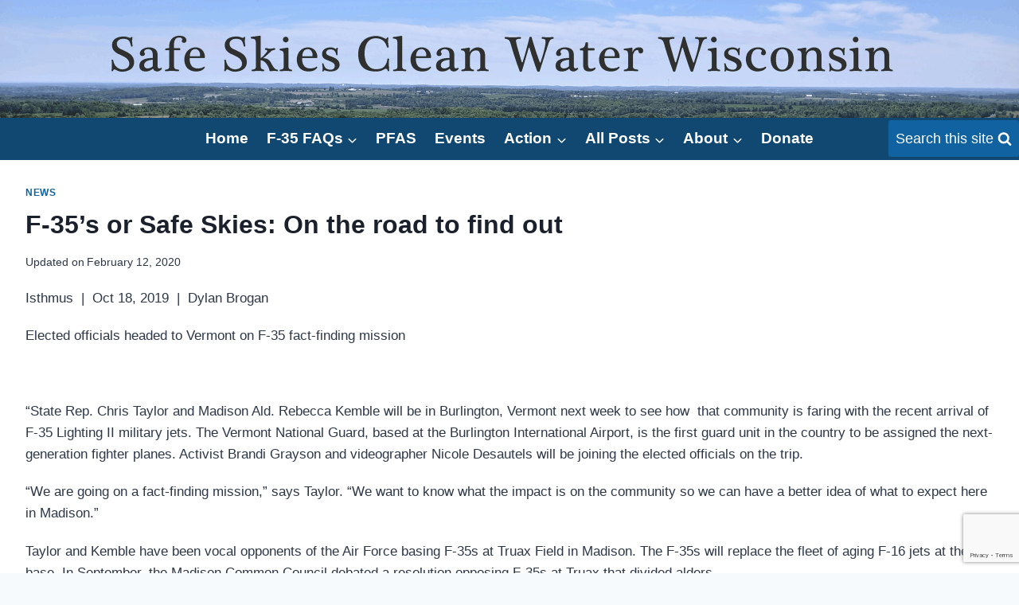

--- FILE ---
content_type: text/html; charset=utf-8
request_url: https://www.google.com/recaptcha/api2/anchor?ar=1&k=6Lfxs7IUAAAAABAuIEx_aPXjf1onym7qXSPHApMS&co=aHR0cHM6Ly93d3cuc2FmZXNraWVzY2xlYW53YXRlcndpLm9yZzo0NDM.&hl=en&v=PoyoqOPhxBO7pBk68S4YbpHZ&size=invisible&anchor-ms=20000&execute-ms=30000&cb=omb3w2jv7mg6
body_size: 49093
content:
<!DOCTYPE HTML><html dir="ltr" lang="en"><head><meta http-equiv="Content-Type" content="text/html; charset=UTF-8">
<meta http-equiv="X-UA-Compatible" content="IE=edge">
<title>reCAPTCHA</title>
<style type="text/css">
/* cyrillic-ext */
@font-face {
  font-family: 'Roboto';
  font-style: normal;
  font-weight: 400;
  font-stretch: 100%;
  src: url(//fonts.gstatic.com/s/roboto/v48/KFO7CnqEu92Fr1ME7kSn66aGLdTylUAMa3GUBHMdazTgWw.woff2) format('woff2');
  unicode-range: U+0460-052F, U+1C80-1C8A, U+20B4, U+2DE0-2DFF, U+A640-A69F, U+FE2E-FE2F;
}
/* cyrillic */
@font-face {
  font-family: 'Roboto';
  font-style: normal;
  font-weight: 400;
  font-stretch: 100%;
  src: url(//fonts.gstatic.com/s/roboto/v48/KFO7CnqEu92Fr1ME7kSn66aGLdTylUAMa3iUBHMdazTgWw.woff2) format('woff2');
  unicode-range: U+0301, U+0400-045F, U+0490-0491, U+04B0-04B1, U+2116;
}
/* greek-ext */
@font-face {
  font-family: 'Roboto';
  font-style: normal;
  font-weight: 400;
  font-stretch: 100%;
  src: url(//fonts.gstatic.com/s/roboto/v48/KFO7CnqEu92Fr1ME7kSn66aGLdTylUAMa3CUBHMdazTgWw.woff2) format('woff2');
  unicode-range: U+1F00-1FFF;
}
/* greek */
@font-face {
  font-family: 'Roboto';
  font-style: normal;
  font-weight: 400;
  font-stretch: 100%;
  src: url(//fonts.gstatic.com/s/roboto/v48/KFO7CnqEu92Fr1ME7kSn66aGLdTylUAMa3-UBHMdazTgWw.woff2) format('woff2');
  unicode-range: U+0370-0377, U+037A-037F, U+0384-038A, U+038C, U+038E-03A1, U+03A3-03FF;
}
/* math */
@font-face {
  font-family: 'Roboto';
  font-style: normal;
  font-weight: 400;
  font-stretch: 100%;
  src: url(//fonts.gstatic.com/s/roboto/v48/KFO7CnqEu92Fr1ME7kSn66aGLdTylUAMawCUBHMdazTgWw.woff2) format('woff2');
  unicode-range: U+0302-0303, U+0305, U+0307-0308, U+0310, U+0312, U+0315, U+031A, U+0326-0327, U+032C, U+032F-0330, U+0332-0333, U+0338, U+033A, U+0346, U+034D, U+0391-03A1, U+03A3-03A9, U+03B1-03C9, U+03D1, U+03D5-03D6, U+03F0-03F1, U+03F4-03F5, U+2016-2017, U+2034-2038, U+203C, U+2040, U+2043, U+2047, U+2050, U+2057, U+205F, U+2070-2071, U+2074-208E, U+2090-209C, U+20D0-20DC, U+20E1, U+20E5-20EF, U+2100-2112, U+2114-2115, U+2117-2121, U+2123-214F, U+2190, U+2192, U+2194-21AE, U+21B0-21E5, U+21F1-21F2, U+21F4-2211, U+2213-2214, U+2216-22FF, U+2308-230B, U+2310, U+2319, U+231C-2321, U+2336-237A, U+237C, U+2395, U+239B-23B7, U+23D0, U+23DC-23E1, U+2474-2475, U+25AF, U+25B3, U+25B7, U+25BD, U+25C1, U+25CA, U+25CC, U+25FB, U+266D-266F, U+27C0-27FF, U+2900-2AFF, U+2B0E-2B11, U+2B30-2B4C, U+2BFE, U+3030, U+FF5B, U+FF5D, U+1D400-1D7FF, U+1EE00-1EEFF;
}
/* symbols */
@font-face {
  font-family: 'Roboto';
  font-style: normal;
  font-weight: 400;
  font-stretch: 100%;
  src: url(//fonts.gstatic.com/s/roboto/v48/KFO7CnqEu92Fr1ME7kSn66aGLdTylUAMaxKUBHMdazTgWw.woff2) format('woff2');
  unicode-range: U+0001-000C, U+000E-001F, U+007F-009F, U+20DD-20E0, U+20E2-20E4, U+2150-218F, U+2190, U+2192, U+2194-2199, U+21AF, U+21E6-21F0, U+21F3, U+2218-2219, U+2299, U+22C4-22C6, U+2300-243F, U+2440-244A, U+2460-24FF, U+25A0-27BF, U+2800-28FF, U+2921-2922, U+2981, U+29BF, U+29EB, U+2B00-2BFF, U+4DC0-4DFF, U+FFF9-FFFB, U+10140-1018E, U+10190-1019C, U+101A0, U+101D0-101FD, U+102E0-102FB, U+10E60-10E7E, U+1D2C0-1D2D3, U+1D2E0-1D37F, U+1F000-1F0FF, U+1F100-1F1AD, U+1F1E6-1F1FF, U+1F30D-1F30F, U+1F315, U+1F31C, U+1F31E, U+1F320-1F32C, U+1F336, U+1F378, U+1F37D, U+1F382, U+1F393-1F39F, U+1F3A7-1F3A8, U+1F3AC-1F3AF, U+1F3C2, U+1F3C4-1F3C6, U+1F3CA-1F3CE, U+1F3D4-1F3E0, U+1F3ED, U+1F3F1-1F3F3, U+1F3F5-1F3F7, U+1F408, U+1F415, U+1F41F, U+1F426, U+1F43F, U+1F441-1F442, U+1F444, U+1F446-1F449, U+1F44C-1F44E, U+1F453, U+1F46A, U+1F47D, U+1F4A3, U+1F4B0, U+1F4B3, U+1F4B9, U+1F4BB, U+1F4BF, U+1F4C8-1F4CB, U+1F4D6, U+1F4DA, U+1F4DF, U+1F4E3-1F4E6, U+1F4EA-1F4ED, U+1F4F7, U+1F4F9-1F4FB, U+1F4FD-1F4FE, U+1F503, U+1F507-1F50B, U+1F50D, U+1F512-1F513, U+1F53E-1F54A, U+1F54F-1F5FA, U+1F610, U+1F650-1F67F, U+1F687, U+1F68D, U+1F691, U+1F694, U+1F698, U+1F6AD, U+1F6B2, U+1F6B9-1F6BA, U+1F6BC, U+1F6C6-1F6CF, U+1F6D3-1F6D7, U+1F6E0-1F6EA, U+1F6F0-1F6F3, U+1F6F7-1F6FC, U+1F700-1F7FF, U+1F800-1F80B, U+1F810-1F847, U+1F850-1F859, U+1F860-1F887, U+1F890-1F8AD, U+1F8B0-1F8BB, U+1F8C0-1F8C1, U+1F900-1F90B, U+1F93B, U+1F946, U+1F984, U+1F996, U+1F9E9, U+1FA00-1FA6F, U+1FA70-1FA7C, U+1FA80-1FA89, U+1FA8F-1FAC6, U+1FACE-1FADC, U+1FADF-1FAE9, U+1FAF0-1FAF8, U+1FB00-1FBFF;
}
/* vietnamese */
@font-face {
  font-family: 'Roboto';
  font-style: normal;
  font-weight: 400;
  font-stretch: 100%;
  src: url(//fonts.gstatic.com/s/roboto/v48/KFO7CnqEu92Fr1ME7kSn66aGLdTylUAMa3OUBHMdazTgWw.woff2) format('woff2');
  unicode-range: U+0102-0103, U+0110-0111, U+0128-0129, U+0168-0169, U+01A0-01A1, U+01AF-01B0, U+0300-0301, U+0303-0304, U+0308-0309, U+0323, U+0329, U+1EA0-1EF9, U+20AB;
}
/* latin-ext */
@font-face {
  font-family: 'Roboto';
  font-style: normal;
  font-weight: 400;
  font-stretch: 100%;
  src: url(//fonts.gstatic.com/s/roboto/v48/KFO7CnqEu92Fr1ME7kSn66aGLdTylUAMa3KUBHMdazTgWw.woff2) format('woff2');
  unicode-range: U+0100-02BA, U+02BD-02C5, U+02C7-02CC, U+02CE-02D7, U+02DD-02FF, U+0304, U+0308, U+0329, U+1D00-1DBF, U+1E00-1E9F, U+1EF2-1EFF, U+2020, U+20A0-20AB, U+20AD-20C0, U+2113, U+2C60-2C7F, U+A720-A7FF;
}
/* latin */
@font-face {
  font-family: 'Roboto';
  font-style: normal;
  font-weight: 400;
  font-stretch: 100%;
  src: url(//fonts.gstatic.com/s/roboto/v48/KFO7CnqEu92Fr1ME7kSn66aGLdTylUAMa3yUBHMdazQ.woff2) format('woff2');
  unicode-range: U+0000-00FF, U+0131, U+0152-0153, U+02BB-02BC, U+02C6, U+02DA, U+02DC, U+0304, U+0308, U+0329, U+2000-206F, U+20AC, U+2122, U+2191, U+2193, U+2212, U+2215, U+FEFF, U+FFFD;
}
/* cyrillic-ext */
@font-face {
  font-family: 'Roboto';
  font-style: normal;
  font-weight: 500;
  font-stretch: 100%;
  src: url(//fonts.gstatic.com/s/roboto/v48/KFO7CnqEu92Fr1ME7kSn66aGLdTylUAMa3GUBHMdazTgWw.woff2) format('woff2');
  unicode-range: U+0460-052F, U+1C80-1C8A, U+20B4, U+2DE0-2DFF, U+A640-A69F, U+FE2E-FE2F;
}
/* cyrillic */
@font-face {
  font-family: 'Roboto';
  font-style: normal;
  font-weight: 500;
  font-stretch: 100%;
  src: url(//fonts.gstatic.com/s/roboto/v48/KFO7CnqEu92Fr1ME7kSn66aGLdTylUAMa3iUBHMdazTgWw.woff2) format('woff2');
  unicode-range: U+0301, U+0400-045F, U+0490-0491, U+04B0-04B1, U+2116;
}
/* greek-ext */
@font-face {
  font-family: 'Roboto';
  font-style: normal;
  font-weight: 500;
  font-stretch: 100%;
  src: url(//fonts.gstatic.com/s/roboto/v48/KFO7CnqEu92Fr1ME7kSn66aGLdTylUAMa3CUBHMdazTgWw.woff2) format('woff2');
  unicode-range: U+1F00-1FFF;
}
/* greek */
@font-face {
  font-family: 'Roboto';
  font-style: normal;
  font-weight: 500;
  font-stretch: 100%;
  src: url(//fonts.gstatic.com/s/roboto/v48/KFO7CnqEu92Fr1ME7kSn66aGLdTylUAMa3-UBHMdazTgWw.woff2) format('woff2');
  unicode-range: U+0370-0377, U+037A-037F, U+0384-038A, U+038C, U+038E-03A1, U+03A3-03FF;
}
/* math */
@font-face {
  font-family: 'Roboto';
  font-style: normal;
  font-weight: 500;
  font-stretch: 100%;
  src: url(//fonts.gstatic.com/s/roboto/v48/KFO7CnqEu92Fr1ME7kSn66aGLdTylUAMawCUBHMdazTgWw.woff2) format('woff2');
  unicode-range: U+0302-0303, U+0305, U+0307-0308, U+0310, U+0312, U+0315, U+031A, U+0326-0327, U+032C, U+032F-0330, U+0332-0333, U+0338, U+033A, U+0346, U+034D, U+0391-03A1, U+03A3-03A9, U+03B1-03C9, U+03D1, U+03D5-03D6, U+03F0-03F1, U+03F4-03F5, U+2016-2017, U+2034-2038, U+203C, U+2040, U+2043, U+2047, U+2050, U+2057, U+205F, U+2070-2071, U+2074-208E, U+2090-209C, U+20D0-20DC, U+20E1, U+20E5-20EF, U+2100-2112, U+2114-2115, U+2117-2121, U+2123-214F, U+2190, U+2192, U+2194-21AE, U+21B0-21E5, U+21F1-21F2, U+21F4-2211, U+2213-2214, U+2216-22FF, U+2308-230B, U+2310, U+2319, U+231C-2321, U+2336-237A, U+237C, U+2395, U+239B-23B7, U+23D0, U+23DC-23E1, U+2474-2475, U+25AF, U+25B3, U+25B7, U+25BD, U+25C1, U+25CA, U+25CC, U+25FB, U+266D-266F, U+27C0-27FF, U+2900-2AFF, U+2B0E-2B11, U+2B30-2B4C, U+2BFE, U+3030, U+FF5B, U+FF5D, U+1D400-1D7FF, U+1EE00-1EEFF;
}
/* symbols */
@font-face {
  font-family: 'Roboto';
  font-style: normal;
  font-weight: 500;
  font-stretch: 100%;
  src: url(//fonts.gstatic.com/s/roboto/v48/KFO7CnqEu92Fr1ME7kSn66aGLdTylUAMaxKUBHMdazTgWw.woff2) format('woff2');
  unicode-range: U+0001-000C, U+000E-001F, U+007F-009F, U+20DD-20E0, U+20E2-20E4, U+2150-218F, U+2190, U+2192, U+2194-2199, U+21AF, U+21E6-21F0, U+21F3, U+2218-2219, U+2299, U+22C4-22C6, U+2300-243F, U+2440-244A, U+2460-24FF, U+25A0-27BF, U+2800-28FF, U+2921-2922, U+2981, U+29BF, U+29EB, U+2B00-2BFF, U+4DC0-4DFF, U+FFF9-FFFB, U+10140-1018E, U+10190-1019C, U+101A0, U+101D0-101FD, U+102E0-102FB, U+10E60-10E7E, U+1D2C0-1D2D3, U+1D2E0-1D37F, U+1F000-1F0FF, U+1F100-1F1AD, U+1F1E6-1F1FF, U+1F30D-1F30F, U+1F315, U+1F31C, U+1F31E, U+1F320-1F32C, U+1F336, U+1F378, U+1F37D, U+1F382, U+1F393-1F39F, U+1F3A7-1F3A8, U+1F3AC-1F3AF, U+1F3C2, U+1F3C4-1F3C6, U+1F3CA-1F3CE, U+1F3D4-1F3E0, U+1F3ED, U+1F3F1-1F3F3, U+1F3F5-1F3F7, U+1F408, U+1F415, U+1F41F, U+1F426, U+1F43F, U+1F441-1F442, U+1F444, U+1F446-1F449, U+1F44C-1F44E, U+1F453, U+1F46A, U+1F47D, U+1F4A3, U+1F4B0, U+1F4B3, U+1F4B9, U+1F4BB, U+1F4BF, U+1F4C8-1F4CB, U+1F4D6, U+1F4DA, U+1F4DF, U+1F4E3-1F4E6, U+1F4EA-1F4ED, U+1F4F7, U+1F4F9-1F4FB, U+1F4FD-1F4FE, U+1F503, U+1F507-1F50B, U+1F50D, U+1F512-1F513, U+1F53E-1F54A, U+1F54F-1F5FA, U+1F610, U+1F650-1F67F, U+1F687, U+1F68D, U+1F691, U+1F694, U+1F698, U+1F6AD, U+1F6B2, U+1F6B9-1F6BA, U+1F6BC, U+1F6C6-1F6CF, U+1F6D3-1F6D7, U+1F6E0-1F6EA, U+1F6F0-1F6F3, U+1F6F7-1F6FC, U+1F700-1F7FF, U+1F800-1F80B, U+1F810-1F847, U+1F850-1F859, U+1F860-1F887, U+1F890-1F8AD, U+1F8B0-1F8BB, U+1F8C0-1F8C1, U+1F900-1F90B, U+1F93B, U+1F946, U+1F984, U+1F996, U+1F9E9, U+1FA00-1FA6F, U+1FA70-1FA7C, U+1FA80-1FA89, U+1FA8F-1FAC6, U+1FACE-1FADC, U+1FADF-1FAE9, U+1FAF0-1FAF8, U+1FB00-1FBFF;
}
/* vietnamese */
@font-face {
  font-family: 'Roboto';
  font-style: normal;
  font-weight: 500;
  font-stretch: 100%;
  src: url(//fonts.gstatic.com/s/roboto/v48/KFO7CnqEu92Fr1ME7kSn66aGLdTylUAMa3OUBHMdazTgWw.woff2) format('woff2');
  unicode-range: U+0102-0103, U+0110-0111, U+0128-0129, U+0168-0169, U+01A0-01A1, U+01AF-01B0, U+0300-0301, U+0303-0304, U+0308-0309, U+0323, U+0329, U+1EA0-1EF9, U+20AB;
}
/* latin-ext */
@font-face {
  font-family: 'Roboto';
  font-style: normal;
  font-weight: 500;
  font-stretch: 100%;
  src: url(//fonts.gstatic.com/s/roboto/v48/KFO7CnqEu92Fr1ME7kSn66aGLdTylUAMa3KUBHMdazTgWw.woff2) format('woff2');
  unicode-range: U+0100-02BA, U+02BD-02C5, U+02C7-02CC, U+02CE-02D7, U+02DD-02FF, U+0304, U+0308, U+0329, U+1D00-1DBF, U+1E00-1E9F, U+1EF2-1EFF, U+2020, U+20A0-20AB, U+20AD-20C0, U+2113, U+2C60-2C7F, U+A720-A7FF;
}
/* latin */
@font-face {
  font-family: 'Roboto';
  font-style: normal;
  font-weight: 500;
  font-stretch: 100%;
  src: url(//fonts.gstatic.com/s/roboto/v48/KFO7CnqEu92Fr1ME7kSn66aGLdTylUAMa3yUBHMdazQ.woff2) format('woff2');
  unicode-range: U+0000-00FF, U+0131, U+0152-0153, U+02BB-02BC, U+02C6, U+02DA, U+02DC, U+0304, U+0308, U+0329, U+2000-206F, U+20AC, U+2122, U+2191, U+2193, U+2212, U+2215, U+FEFF, U+FFFD;
}
/* cyrillic-ext */
@font-face {
  font-family: 'Roboto';
  font-style: normal;
  font-weight: 900;
  font-stretch: 100%;
  src: url(//fonts.gstatic.com/s/roboto/v48/KFO7CnqEu92Fr1ME7kSn66aGLdTylUAMa3GUBHMdazTgWw.woff2) format('woff2');
  unicode-range: U+0460-052F, U+1C80-1C8A, U+20B4, U+2DE0-2DFF, U+A640-A69F, U+FE2E-FE2F;
}
/* cyrillic */
@font-face {
  font-family: 'Roboto';
  font-style: normal;
  font-weight: 900;
  font-stretch: 100%;
  src: url(//fonts.gstatic.com/s/roboto/v48/KFO7CnqEu92Fr1ME7kSn66aGLdTylUAMa3iUBHMdazTgWw.woff2) format('woff2');
  unicode-range: U+0301, U+0400-045F, U+0490-0491, U+04B0-04B1, U+2116;
}
/* greek-ext */
@font-face {
  font-family: 'Roboto';
  font-style: normal;
  font-weight: 900;
  font-stretch: 100%;
  src: url(//fonts.gstatic.com/s/roboto/v48/KFO7CnqEu92Fr1ME7kSn66aGLdTylUAMa3CUBHMdazTgWw.woff2) format('woff2');
  unicode-range: U+1F00-1FFF;
}
/* greek */
@font-face {
  font-family: 'Roboto';
  font-style: normal;
  font-weight: 900;
  font-stretch: 100%;
  src: url(//fonts.gstatic.com/s/roboto/v48/KFO7CnqEu92Fr1ME7kSn66aGLdTylUAMa3-UBHMdazTgWw.woff2) format('woff2');
  unicode-range: U+0370-0377, U+037A-037F, U+0384-038A, U+038C, U+038E-03A1, U+03A3-03FF;
}
/* math */
@font-face {
  font-family: 'Roboto';
  font-style: normal;
  font-weight: 900;
  font-stretch: 100%;
  src: url(//fonts.gstatic.com/s/roboto/v48/KFO7CnqEu92Fr1ME7kSn66aGLdTylUAMawCUBHMdazTgWw.woff2) format('woff2');
  unicode-range: U+0302-0303, U+0305, U+0307-0308, U+0310, U+0312, U+0315, U+031A, U+0326-0327, U+032C, U+032F-0330, U+0332-0333, U+0338, U+033A, U+0346, U+034D, U+0391-03A1, U+03A3-03A9, U+03B1-03C9, U+03D1, U+03D5-03D6, U+03F0-03F1, U+03F4-03F5, U+2016-2017, U+2034-2038, U+203C, U+2040, U+2043, U+2047, U+2050, U+2057, U+205F, U+2070-2071, U+2074-208E, U+2090-209C, U+20D0-20DC, U+20E1, U+20E5-20EF, U+2100-2112, U+2114-2115, U+2117-2121, U+2123-214F, U+2190, U+2192, U+2194-21AE, U+21B0-21E5, U+21F1-21F2, U+21F4-2211, U+2213-2214, U+2216-22FF, U+2308-230B, U+2310, U+2319, U+231C-2321, U+2336-237A, U+237C, U+2395, U+239B-23B7, U+23D0, U+23DC-23E1, U+2474-2475, U+25AF, U+25B3, U+25B7, U+25BD, U+25C1, U+25CA, U+25CC, U+25FB, U+266D-266F, U+27C0-27FF, U+2900-2AFF, U+2B0E-2B11, U+2B30-2B4C, U+2BFE, U+3030, U+FF5B, U+FF5D, U+1D400-1D7FF, U+1EE00-1EEFF;
}
/* symbols */
@font-face {
  font-family: 'Roboto';
  font-style: normal;
  font-weight: 900;
  font-stretch: 100%;
  src: url(//fonts.gstatic.com/s/roboto/v48/KFO7CnqEu92Fr1ME7kSn66aGLdTylUAMaxKUBHMdazTgWw.woff2) format('woff2');
  unicode-range: U+0001-000C, U+000E-001F, U+007F-009F, U+20DD-20E0, U+20E2-20E4, U+2150-218F, U+2190, U+2192, U+2194-2199, U+21AF, U+21E6-21F0, U+21F3, U+2218-2219, U+2299, U+22C4-22C6, U+2300-243F, U+2440-244A, U+2460-24FF, U+25A0-27BF, U+2800-28FF, U+2921-2922, U+2981, U+29BF, U+29EB, U+2B00-2BFF, U+4DC0-4DFF, U+FFF9-FFFB, U+10140-1018E, U+10190-1019C, U+101A0, U+101D0-101FD, U+102E0-102FB, U+10E60-10E7E, U+1D2C0-1D2D3, U+1D2E0-1D37F, U+1F000-1F0FF, U+1F100-1F1AD, U+1F1E6-1F1FF, U+1F30D-1F30F, U+1F315, U+1F31C, U+1F31E, U+1F320-1F32C, U+1F336, U+1F378, U+1F37D, U+1F382, U+1F393-1F39F, U+1F3A7-1F3A8, U+1F3AC-1F3AF, U+1F3C2, U+1F3C4-1F3C6, U+1F3CA-1F3CE, U+1F3D4-1F3E0, U+1F3ED, U+1F3F1-1F3F3, U+1F3F5-1F3F7, U+1F408, U+1F415, U+1F41F, U+1F426, U+1F43F, U+1F441-1F442, U+1F444, U+1F446-1F449, U+1F44C-1F44E, U+1F453, U+1F46A, U+1F47D, U+1F4A3, U+1F4B0, U+1F4B3, U+1F4B9, U+1F4BB, U+1F4BF, U+1F4C8-1F4CB, U+1F4D6, U+1F4DA, U+1F4DF, U+1F4E3-1F4E6, U+1F4EA-1F4ED, U+1F4F7, U+1F4F9-1F4FB, U+1F4FD-1F4FE, U+1F503, U+1F507-1F50B, U+1F50D, U+1F512-1F513, U+1F53E-1F54A, U+1F54F-1F5FA, U+1F610, U+1F650-1F67F, U+1F687, U+1F68D, U+1F691, U+1F694, U+1F698, U+1F6AD, U+1F6B2, U+1F6B9-1F6BA, U+1F6BC, U+1F6C6-1F6CF, U+1F6D3-1F6D7, U+1F6E0-1F6EA, U+1F6F0-1F6F3, U+1F6F7-1F6FC, U+1F700-1F7FF, U+1F800-1F80B, U+1F810-1F847, U+1F850-1F859, U+1F860-1F887, U+1F890-1F8AD, U+1F8B0-1F8BB, U+1F8C0-1F8C1, U+1F900-1F90B, U+1F93B, U+1F946, U+1F984, U+1F996, U+1F9E9, U+1FA00-1FA6F, U+1FA70-1FA7C, U+1FA80-1FA89, U+1FA8F-1FAC6, U+1FACE-1FADC, U+1FADF-1FAE9, U+1FAF0-1FAF8, U+1FB00-1FBFF;
}
/* vietnamese */
@font-face {
  font-family: 'Roboto';
  font-style: normal;
  font-weight: 900;
  font-stretch: 100%;
  src: url(//fonts.gstatic.com/s/roboto/v48/KFO7CnqEu92Fr1ME7kSn66aGLdTylUAMa3OUBHMdazTgWw.woff2) format('woff2');
  unicode-range: U+0102-0103, U+0110-0111, U+0128-0129, U+0168-0169, U+01A0-01A1, U+01AF-01B0, U+0300-0301, U+0303-0304, U+0308-0309, U+0323, U+0329, U+1EA0-1EF9, U+20AB;
}
/* latin-ext */
@font-face {
  font-family: 'Roboto';
  font-style: normal;
  font-weight: 900;
  font-stretch: 100%;
  src: url(//fonts.gstatic.com/s/roboto/v48/KFO7CnqEu92Fr1ME7kSn66aGLdTylUAMa3KUBHMdazTgWw.woff2) format('woff2');
  unicode-range: U+0100-02BA, U+02BD-02C5, U+02C7-02CC, U+02CE-02D7, U+02DD-02FF, U+0304, U+0308, U+0329, U+1D00-1DBF, U+1E00-1E9F, U+1EF2-1EFF, U+2020, U+20A0-20AB, U+20AD-20C0, U+2113, U+2C60-2C7F, U+A720-A7FF;
}
/* latin */
@font-face {
  font-family: 'Roboto';
  font-style: normal;
  font-weight: 900;
  font-stretch: 100%;
  src: url(//fonts.gstatic.com/s/roboto/v48/KFO7CnqEu92Fr1ME7kSn66aGLdTylUAMa3yUBHMdazQ.woff2) format('woff2');
  unicode-range: U+0000-00FF, U+0131, U+0152-0153, U+02BB-02BC, U+02C6, U+02DA, U+02DC, U+0304, U+0308, U+0329, U+2000-206F, U+20AC, U+2122, U+2191, U+2193, U+2212, U+2215, U+FEFF, U+FFFD;
}

</style>
<link rel="stylesheet" type="text/css" href="https://www.gstatic.com/recaptcha/releases/PoyoqOPhxBO7pBk68S4YbpHZ/styles__ltr.css">
<script nonce="LO-ddA8410q4DhmynwJjFQ" type="text/javascript">window['__recaptcha_api'] = 'https://www.google.com/recaptcha/api2/';</script>
<script type="text/javascript" src="https://www.gstatic.com/recaptcha/releases/PoyoqOPhxBO7pBk68S4YbpHZ/recaptcha__en.js" nonce="LO-ddA8410q4DhmynwJjFQ">
      
    </script></head>
<body><div id="rc-anchor-alert" class="rc-anchor-alert"></div>
<input type="hidden" id="recaptcha-token" value="[base64]">
<script type="text/javascript" nonce="LO-ddA8410q4DhmynwJjFQ">
      recaptcha.anchor.Main.init("[\x22ainput\x22,[\x22bgdata\x22,\x22\x22,\[base64]/[base64]/[base64]/[base64]/cjw8ejpyPj4+eil9Y2F0Y2gobCl7dGhyb3cgbDt9fSxIPWZ1bmN0aW9uKHcsdCx6KXtpZih3PT0xOTR8fHc9PTIwOCl0LnZbd10/dC52W3ddLmNvbmNhdCh6KTp0LnZbd109b2Yoeix0KTtlbHNle2lmKHQuYkImJnchPTMxNylyZXR1cm47dz09NjZ8fHc9PTEyMnx8dz09NDcwfHx3PT00NHx8dz09NDE2fHx3PT0zOTd8fHc9PTQyMXx8dz09Njh8fHc9PTcwfHx3PT0xODQ/[base64]/[base64]/[base64]/bmV3IGRbVl0oSlswXSk6cD09Mj9uZXcgZFtWXShKWzBdLEpbMV0pOnA9PTM/bmV3IGRbVl0oSlswXSxKWzFdLEpbMl0pOnA9PTQ/[base64]/[base64]/[base64]/[base64]\x22,\[base64]\x22,\x22w7svw4BVDcOuGirDolHDhMOmw6Ylw50Vw6gSw4ofSRZFA8KNGMKbwpULIF7DpxTDo8OVQ0UfEsK+Ilxmw4sRw5HDicOqw7fCqcK0BMKtdMOKX0/DvcK2J8KQw7LCncOSNcOlwqXCl3/DqW/DrTzDuio5FcKIB8O1SBfDgcKLGXYbw4zCmS7CjmkzwoXDvMKcw6wKwq3CuMOfKcKKNMKUKMOGwrMjET7CqX59Yg7CssOsahEiFcKDwosawoklQcOBw5pXw71hwqhTVcOzO8K8w7NrVTZuw7V9woHCucOUW8OjZRDCnsOUw5dAw7/[base64]/w5d4wpXCjHdKwr/DkFU4FcO+bsOdTcOKWlfCvFXDpytiwr/DuR/CqnUyFWHDu8K2OcO6Wy/DrG9QKcKVwrR8MgnCjAZLw5p3w4rCncO5wrdpXWzClyXCvSgzw73Dkj0dwq/Dm19awp/[base64]/[base64]/OMOBHMKHw7cjC8K9w7DDu8OwT8KAw7PCkMOLBUjDjMKMw7ghF1vCvCzDqzA5D8OyfEUhw5XCnWLCj8OzLnvCk1VIw59QwqXChcK1woHCsMKbTzzComLCtcKQw7rCv8OZfsOTw6sWwrXCrMKrBlIrfCwOB8KEwrvCmWXDjWDCsTUMwoM8wqbCg8OcFcKbCw/DrFskYcO5woTCjXhoSkgZwpXCmxpDw4dAflnDoBLCiW8bLcKIw4/[base64]/[base64]/[base64]/[base64]/ClwMNB8Obw6YLw4/Cg1PCtkrDrxw5wrN8T3jCuGXDgz48woTDosO0bilcw75oOW/CocODw7zCiRHCtzHDiiPCkMOAwoV3w5I5w5HCjmzCicKidsK5w584W19lw4kuwpZLf1pxY8Kqw7lwwonDjBQUwo/CiHHCnX/CgmFJwprCjMKCw5vCkA8iwrZqw5p/[base64]/wrjDt0dnw4DCg1jCoMKzF3PChMOPHG5EVWQhA8OewrnDinDCmcOwwo7CoSDCnsKxUgvDuVN/wrNjwq1jwoLCjcOPwo4kXsOWXh/CmmzCgQ7Cs0PCmmdvwpzCisKuBgQow4E/Z8ObwoAiUMOnZUEkV8OwL8O0AsOWwr/Cmn7CjHQvL8OaZBTCusKswrPDjUhewpBNE8O+PcOnw5nDow92w4PDjG5Cw7LCjsKRwqrCp8Ocw6vCgl7DrBBDw43CsQ/CpMOKGm4HwpPDjMK+ITzCncKWw4E+J3zDuVzCkMKPwqvCiTt6wrTCkjLDucOow5wow4Afw7vDqixdE8KDwqjCjDt4DsKcScKjBU3DncKsYBrCt8Kxw5UawoYIMj/ChcK7wqwlUsOQwqA8RsKXRcO3NMOrIC0Dw54VwoNCw7rDh3zDvCjCvcOcw4vCqMKQOsKFw4nClQvDi8OkcMOBTGMeOQkEMsKzwqnCoiRcw4zCsFfCsjnCtAVyw6TDqMKSw7V1IXQgw5fDhXTDusK2DE8bw4BCPsK/w7o1wq1lwofDj0zDjlUGw5onwrFNw4vDg8OTwrDDtMKfw6YBFcKLw6LCtX7DgMOpeUXCvjbCm8OuA0TCvcKFf1/CqMKrwo8rKGABwqPDil8vT8ODXcOSw4PCnWDCkcK0e8OowpfCmiMoAy/CtyPDocOBwplHwrzCosOGwpfDnRHCgcKKw7rCpzQow77CnxPDgMOUCDMOWhDDicOZJQXDisKpw6Ryw4XDlBkMw5hjwr3CmjXCpsKlwr/[base64]/DvUA+w53CnMOyV8KIwonCkcO6wokKEsKbBsKOwpAZwpkfX0QMYBvCjcOfwojCo1rCl3zDrBfDlih+A1cGa1zCq8K5Zh89w7fCrMO7wp1VG8K0w7EMU3fDvnkAworCrsOtw4XCv2Q/S0zCvnNnw6oVF8OkwrfCtQfDqMOUw6E9wrIzw5tJw5ldwr7DrMOxwqbCqMOSD8O9w4JtwpXDpQI6QMKgCMKLw7DCt8KlwpfDj8OWOsKZw4nDvDFqw6M8wrBxdDnDi3DDogJKQDsow79/NcKiKMKzw7dLKcK2EcOWeCYjw7fDq8Krw7/DkVHDiBPDiGx1wrFewpRrwr7CiG5cwrHChUEtCcOGwrtEwrnCg8Klw64Kwq8ZJcKyfkrCmmBKN8KDLSE9w5zCosOkU8OvMnxyw7BgZsOWCMK3w7Ivw5jChcOcFwlAw64kwo3CohbClcOYa8O4PR/DjsO7w4BywqEawqvDtF/Djmxaw5cXDg7DtiMDJMOVwpzDh3onw5HCu8Obe2Iiw53CssO9w6DDpcOEShRVwp8Pwp3CoDwxfSTDnR7CocOMwoPCmiN/O8KuLMOKwr7DrXvDqlzCpcKMO1UBw5NUFGrDg8OubsOjw73Di2fCu8Kow4AJbX1+w67CrcO8wr09w6jDtWHDuXTChWkbwrXDpMKQw4vCl8K+w67CoXUvw6w5fcK/ADDDogjDrGFYwpkMGiYFDsK2w4p6PkZDeVjDsF7CssKcB8OBd2jCjWMAw6tqwrfCrUNiwoEbQSbClsKAwpt3w7nCuMK+YF84wrnDrMKKw5BzKMO+w4RVw5/DvcOLw6gWw55yw7LCmsOQNy/DnBvCrcK/[base64]/TMO3wqbChMKkwqTCv3x4w6vCk8K3SC3DhsOPw4J3FMKaChtaJMKOfMKsw5nDk0AZPMOuTMO7w5nDnjnChcOQVMOhCS/[base64]/A8KqR8OZw6vDgS8xI8OTw5XDu8KDwoJcwqzDsAkvU8KHVmQUF8Ovw7g0HcOIVMO8NVrCp1FpJcOydiTDmMOoJ33CsMKCw5nDp8KTMMOawp/ClF/CtMOMwqbDhxvDgBHCssOKO8OEw54/aEhNwpYNHj4Rw5rCgsKKw7/Dk8KbwobDkMKEwqVxZ8O4w5zDl8OGw7AibiLDk2FyLmQ+wpE2wpwawqfDrA/CpnwLHlPDo8ODVArChCXDuMOtFkDCrMOBw5jDuMKEfU9gEyEuLMONwpFQHD3Dm2VLw7PCm0xGw7FywpzCscKhfMOxw4vDocO2J2vCrsK6IsK+w6c5wqPDocKFSHzCmlINw6PDiEsNe8KWS19Nw5vClcO0wo/Dq8KpA3/CuTM8IMK5D8K0WsODw4xmHBbDg8Ocw7bDg8OKwp3Cs8Ktw6kbNsKmw5PCgsOtVgHDpsKNZ8OywrZgwpbCvcKCwqxIMMO/HsKkwrwVwobCscKofmHDkcK8w6XDgEMBwo46H8K0wrRkUnTDmMK0KUVDwpfChFtjw6nDmVjCikrCkh3CqS8qwq/DusKiwqjClcOZwqkMXcOvbMKXdsOCSEfDsMOgMSdkwoTChlJgwqEbOiQGNXULw7nCqsO5wrnDvcOpwrVUw5w2OT8/w5pQRg/CmcOiwpbDmsKow5XDmSvDn2kgw7rCl8OwH8KVRQLDiQnDok/CuMOkGF8yF1jCjFXCs8KYwqR4FT9YwqTCnmYeMgTCjUXDqlNUbTTDmcK9e8KyFRhjwoY2JMK4w4ppSXAvGsOMw7rDocK7MiZowrzDtMKnN3oLd8OFVcOSKjbDjHESwoXDicKcwpcsCTPDocKcDMKlG0XCsSDDpcK4fFRCPhvCoMK0wq8wwo4uFMKNXsOUw7/DgcO9SmQUwptNWcOkPMKbw4vCmGFdIcKbwqNIBS4NKMOYw4bDhkfDosOKw7/DhMKUw7bCr8KGKMKZYREnd0fDksO+w75PGcOHw7bDj03DhsOfw6HClsKPwrHCqsO5w4zDtsKVwqEywo92w6rCvMOcSkDDlMOFIChiwo5UGzlOw7zChXHDiXnDq8OxwpRubnbDrB9gw6/[base64]/H8O0LEPCvV3DtMOtwrDDkMKKwrHDlsOVDXxbwpNDcXdeasODJwPCk8OlCMKLSMOVwqPCoWTDm1srwoRVwplywoDDqjpJOsKKw7fDkEVEwqNRRcKPw6vCl8OQw7gKTcKaAl1owo/DucOERMO+LMOZPcK0woRvwr3Dmng8w4V9DgESw4LDtMO1wqPDhmhWd8OBw6/Ds8KNY8OOAcKTUhg/wrphw4bCiMKew67CusOpC8OYwppHwoIse8O1w57CoVJYRMO8AsOwwrVKUXPDjH3Dmk/CnBXDqMKTw4xSw5HCtsOyw61dPifCgR/Coihpw5daLE/CpgvCpcKVwp8jAAcswpDCqsOyw7zDtMKiIAwuw78gwoxxAA9WSsKgcCPDt8ONw5vDosKbwrrDpsOtwrLDqynCu8KxDxbCoH8PGBYaw73DqcOdCsK+KsKXH2DDqMOXw7EMe8KgKn1EV8K4b8KUdBnCoUDDn8OGw4/DpcOIScOWwq7DmMKxw6zDt2srw6Ahw4IPMFYmIR9lwqrClk3CtHPDmQfDmDnCsjvDlBTCrsOLw6Y7ckPCuTI+HsO0woJEwq7Ds8Ktw6EdwroED8O6E8K0w6ZvCsKWwpvCucKXw6c8w5dsw4tlwr1AGsO2wqwUEjDDsUoyw4vCty/CisOuwoAZF1nCuSt5wrpCwpMXOMODTMOpwq4dw7R7w51ywrhoUU3DsCjCqyzDpgMhw5TDjcKNHsKEwpfDusOMwo/DmsKXw5/[base64]/CgsKWBcOPwpzCrW/[base64]/[base64]/DuQbCusK/w4A4w4HCvlpndmbDjsOMTMKMwr9VVnzCisKjNwgxwoQoDS0eMmUOw4vCsMOEwqV4wqDCtcOOA8OjIMKPMGnDv8KaOcOfO8Obw406eibCqsKhNMOzLMKqwo5kNzp8wrrDmm8BLcOewq/DkMK2wrRww6HCr2loKTAQHMK+MsOBw4YzwpQsR8K+TQp0wr3CtjTDoH3CusKtwrfChMKIwp0dw7ZLO8OAwpXCu8KLXGXCtQkZwrXDvwx8w51pCcKpS8K9LVgKwoNwYMOGwoPCrcK9G8OCKsOhwo16aRbCtsKEf8KcfMO6Y0Z3wqEbw5E/a8Kkwp/CjsOFw7ldU8KONi0Nw6RIw7jCoH7Cr8K/w7YMw6DCt8KtJsOhXcOQV1JYwrxucCDDv8KiX211w4XDpcKuYMOof0/CtW3DvjZSRMO1V8K8T8K9VcKKc8KVDMK1w7DCijDDmV/[base64]/LMK5wqs/UMO0fcK1w5UdA8KSwrDCicOeX2vChVvDlwJvwqElfW5KFzHDjHvCgMOWBABBw5YUw4l1w6/CusKlw6geGsKgw4dww74zwq/CpB3Dh2nCrsKew5fDmn3Co8O4wrvCiyrChsOtRcKiExrDhi3Ci0PCt8KQFHYYwp7DncOkwrVnDS5hwoHDk1/DnMODXQTCvcOUw4TCocKUwrnCosKAwqgwwoPCm13ClRnCmAPDlsKaZknCkcKFOMKtEsOcCwo2wpjCih7Dh0k/wp/[base64]/DoBnDoMKvO8O+HiTCpMO7WB5JYh7DmRzClMO+wrbDr2zDuh9nw7hPIj0JPQNNLMKWw7LDsTPCsmbCqMOmw4VrwothwopZfcKmTMOtw6hPMmIjfmzCp2cLZsO8wrRxwonCqcOpeMKbwqjCmcOvwqnDj8O+LMKow7dgVsOUw57CgcOEwo/CqcO/w60iIcK4XMOyw47DlcK9w59vwqjDvsOEGRIiTUVew6hJXU8iw7cFw4Q8RnXCvMKAw71uw5NURSPDgsOZTgzCsywvwprCv8KPfgfDmCIuwo/DtcKsw4PDlcKEwqcMwp9bKGEnEsOSw7TDjC/[base64]/eAfCnsONJHMMw7/Dq3LDt8O3C8KXXUDDp8OUw6HDlsOGwoTDhEFGdUZHHsKcOHUKwrBrbcKbw4BtJCtVw4HCj0IXHT5mw5HDucO/HsO3wrFJw5h9w6Y/wqbDl3NpOxdkJSorE2fCuMONVi4Cf2/Do3TDswTDgMObJF5OJWwUZMKew57CmFtXHSgxw4zDoMK6PcO0w6VUbcOiJkMdJlnCn8KhEC/CgDdhasKtw7rCnsOxKcKDAMKSDgPDtMOQwprDmiDDqT5iVcKAw7vDssOUw5tUw4cdw7vCrUHDji5WO8OQw5fCtcKDczZdUsOtw4N5wqHCp2XCn8K3E0wWw7kswq5tdcKHUCwoZcOCfcOuw6bClz9ZwrN+wrPDsTkCwoJ6wr7DuMOsU8OSw7XDhBQ/[base64]/DjMK0BsKcMgYTJFAJVDvDqsOPAVhKIsK2anzChMKOw7zDtEADw6TCm8OWGCEdwpgSbsKid8KzHSrDgsK8wogLOH/DncOxH8K2w7wtwrHDpUrCoBHDql5XwqQRw7/CiMOYwr5JHV3DlMKfwoHDmi0ow6LDn8KzXsKAw5DDiDrDtMOKwqjCt8KDwp7DhcO+wo/DqVjCj8Oow70qPhliwrvCu8OBw43DlAhkBjPCoVhzQ8K8DsOjw5bDkMKewpBVwqZ/PMObczTCpS7DtXjCq8KBPMO2w5NKHMOCYsOPwpDCsMOIGMOhAcKKw5rCulgcAMKxcRzCuV/[base64]/Ct8KFwpLCjsKAw7N7fsOtw5FELsOBEV00aE/CpVvCsDrDtcKvwqDCrcKzwqHClwZdLsKiGgLDo8Kuw6B/OUvCmmjDuXPCpcKfwqrDlMKuw4BnJxTCqhfDu2pfIMKfwr7DtgfCrkvCi0NOQcOow7ApdD1MOcOvwrpMw6fCqsOWw5FbwpDDtwoQworCmRTCjcKPwrddYEbDvAzDkWfDoC3DpcO/woZnwoHCgHFzLMOnMCvDoUguPxzDrjbDgcOpw4/CgMOjwqbDvBfCslU9dcOGwrbDlMOTTMOewqBcwrLDhcOGwoxfwr9Jw6FWJcKiwrphKsKEw7IKw5ZAXcKFw4J5w7rDul1ywoPDmcKNLkbCsxQ9PTLCmMKzPsOLw77DrsOAwrE5KUnDlsOuw5XCicKOc8KBL3nCmS5uw601wo/CkMKZw5jDp8KtdcK4wr16wqY9w5HCk8Oda14wf3RBwqhvwr8Gw6vCicKNw5PDgy7Dk2/DscK5NB7CicKgT8OTXcK0HcKhNR/[base64]/wp7CgSLCscOcCcO0ZUTDmW5uwqfDm8KndsO/wpXCnMOMw5/DuTMKw5PCiTg1wrBQwqd7wrvCgMOwIE7DmVU3QTZUbTUTbsOtwrMHW8O1wq9CwrLDjMKGPsOPwqg0FQ8/w4p5YBlhw44fD8O0JForwpXDgsOowrMIcsO5VcO5w5nCncKgw7BUwoTDs8KJDMKXwp7DpX/CvyocD8OZb0HCvGLCt1MHQHzCmMK0wrELw6JrVcO8aQ/ChsKpw6PDv8O4TmTDq8KKwrNmwo0vD1E1RMORcTY4wo3CoMOxVDQpRnp+XsK+YsONMwPCgic3SsKcOMOTb1saw5PDvsKeacO7w4FAfFPDpWQgZkTDu8Oew5nDriXChTbDvFrDvMO8FRYodcKCVANWwq0dwpvCkcOuPcKBFsO/IQd+wpvComsmAMKRw4bCssKBMsKxw7bDssOWSV8rCsO/TcO3wofCvFzDj8KCbU3CjMO+DwnDp8OYRhYWwoFJwoMYwp7Cn3/Cp8OWw6keQMKUGcOvOMK+UsOTfcKHbcKzUsOvwokGwoxlwpI4wrkHQ8OOXxrCtsODSHUheThzIMOjecKAJ8KDwqkWaEDCslfCpH3DhMK/[base64]/w4/Cr8OIw5FDwqDCpsOww5LDsyR0wqMhwrzDnQbCkCzDh37ClyPDkcOkw5nCgsOYGnwawroDwp7Cnm7CkMKZw6PDlANBflnDnMOOG3sTCcOfRxwNw5vDrifCgcKvLFnCmcKyNcO7w5rCu8Ohw6nDr8Ojwq3CsEgfwq0bO8O1wpFEwoomworCki/Ck8OGViTDtcOHaUvDksKWeVdWNcO7F8KAwrTCpMOTw5XDlR4RLXXDrMKAwqZ4wrPDl1zCpcKSw6nDo8O/wosew7zDvsK4bA/Drhh5IzHCuSx2w7J9ZVTDoR/Cu8KraRHDhcKdwqw3FSdhKcO9B8KuworDsMK/wq/[base64]/ClsO5wrjCuMKOV8OrwqbDlAkWEzLCogfDhDB4AcKAw77DhzbDtDw2S8OJwq1Bw6BgZj3Ds10NTMK2wrvCqcOYw7daWcKXJ8KMw5J2w5oRwpXDkcObwogcTFTCnMKXwpUAwq4tNsOgScOlw5HDohQIbcObDMKnw7/DnMOTbBp0w4HDrTTDpw/[base64]/w67CpE/Dv8KbGD7DoCN1wprCrMKpw7Zkw7NKZ8KBTTlbHFhtCcKER8KJwpJFfhjCuMOeRF/DpMOKwqXDtcK8w5AzT8KlCsOyD8OxX1E6w5x1NSHCtsOPw7cMw5xFTgBUwqjDvz/DqMO+w6lWwoZ2SsOxM8Kgwps2w7NewobDoA3Cr8KMAn13w4zCvUzCtFrCgEPCmHDDtxDDucOBwqhZUMOnSnxFCcKlfcK8Hh51JQbCjQLCrMO8w5jCr2h6w68xQ34jwpUlwpZbw73Cjz3Clwp0w6MTHl/Cn8KEwprDgsKjFnxjT8KtHEEUwo9LU8KxWsKuI8Kcw6gmw4DDkcOTw4UBw5d0XsKRw4PCu2HDiwlmw7vCpcOlO8KuwoR1Dk/Cl0HCssKWB8OrJsKmAQLCvk4yT8Kjw6HCicK7wrtnw4nCksKcDMOXOn9DBcKzFTZjQ37CkcK/w7cpwrnDlgnDt8KYcsKpw5EFXcKMw4nCjsKEZyfDiRzClMKydcOFw67CjATCvyQ4KMO2BcKtwprDtR7DksK2wofCgMK3w5gAWTzDhcOkBHx8YcK6wrASw747wqzCuU8cwrknw4/Duwk0SVs1KUXCqsOdUsK6Ygwlw69KYsOjw4wKb8K1wrQZw4zDjnQaUcOdNyxXOMKGSEbCkmzCv8OLaUjDqAMhwq1+UDcTw6vDiw7Cvnx/DVIsw63DjhNow7dlwqlVw61kL8KWw6HDoWbDnMO4w5vDo8OHwoJNZMO3woQpw6IMw5ABccOwJ8O0w6/DhcKjwqjDnmLCocKnw7/DncKNwrt/QWgOwr3CkknDjsKKY3piYcO4QxJvw43Dh8Oqw6vDpDlGw4Fiw6F0woXDvsKwW1Y3wobClsO5RcOYwpBlIg/DvsOcEBlAw6RWecOswo3DvybDkWnCocONQlbDjMKgwrTDvMOaSzHCiMOOwoNbYHzCucOjwo9YwrvCkE56QGbCgj/CvsOQbgPCh8KdcH57PcO9PsKJPsKcwowHw7TCuRd3OcK7HsOzG8KdGMOnRBjDtEXCvBXDrsKOO8OSAMK2w6ZSQsKPcMKowpMgwoYwNFoPaMO4dDHCrsKxwrvDpcKIwr7CusO0P8KRbcOWacOEOMOVw5NVwp/[base64]/[base64]/[base64]/CpMKuwrDCj0rDvMOYTcK1ecOuKh1Ywq8SH3k9wqIqwqrCpcO+wpBTSXzDt8K6wp3CtHzCtMOwwrhlO8O4woleWsOaIzPDui5IwrcmamTDun3DiwTCu8KubMK/Jy3Cv8OlwpLCiW0Cw4bCjsOowqTCk8ORYsKHIn9SE8K4w4ZmGDrCoR/Cs1nDscOBJ3kkw5NuWABBe8KuwozCrcK2ShPDjA4MGypbNTzDnWgLbz7CrVrCq0lDMBzCvsKYw7zCqcKOwpXCmzY0w4DCmsOHwqoOGsOcYcKqw7IDw6Jaw4PDicObwoZVWXhBUcKSTBYcw79xwpNqbix/[base64]/[base64]/H8KKCsKrw6TDoMK0wpoVA0TDjkTCtmkIc2cRwp06wovCq8KBw5ozcMOSw5fDrzLCgCvDkQXCnMKqw59nw5jDgsKeNcOAcMK1wpEkwqIfCxvDt8O/wrzCiMKWE2vDp8Knwr/DtTcSw48Iw7Qjw69SD3Rsw6TDi8KWd3xgw55eLB92H8KnNMOdwqgQSU3DosOHemDCn1A5McONG2TCjMOBPcKxUGA+TlfDqcKYQX1Gw67ClyLCr8ONfy7DosKDKFBkw554wpEUwrRXwoBwYsOMMVnDhMKZIcOJLUBtwqrDv1nCusOiw5dGw7IFJsO/w7Fmw7VQwqfDvcOewq4xIFBPw63Dq8KTT8KRWiLCgjEOwprCocKtw6I3XAB7w7XDgMOvbhJ3w7LDrMKNZMKrw6zCi3AnJ2fDpcKOLMOpw4vCowPDkMO4wrzCssOMbXRERcK0wropwoLCpcKMwqDChDXDksO3woE6d8O4wo9TH8K/[base64]/DncOlAsKgYRUlEMOvcMO2ODPCqznDoxIUOMKww7DDucOTwo/DryDCq8OLw5zCvB/ClF9mw5YSw5E4wohrw7bDvsKGw4jDisOJwpE6Wz4vCCDCvMOiwo9VVcKMEn4Hw6Vlw7LDv8KtwpUPw59BwpHCrsOPw4DCg8Ogw4s/PXTDpk/ClSASw5Ijw4hyw43DjFYEw64aDcO+DsO8wqrCkSJrcsKcL8Olw4Vow6RFw5oRwrvDh10/w7BfHhgYL8OATMKBwrPDi0BNU8OMZDRme2sOCiUBwr3ClMKPw4QNw4xtem4aR8KXwrByw5sTwqrCgSthw6PCt2UTworCihYQWBY2ZVlsXAIVw50vcsKZecKDMwDDilnCl8Klw7E2cG7Dv1w0w6zCl8KnwprCqMKEw5/DqsKKw5Zew7DCoGvDh8KoRMKYwoZuw5dZw6d7KMOiZm/DkxNyw6XCj8OoVF3CuRB7wr4LEMOqw6HDm2vCicKgaTzDiMKRcVrDhsOBEg7CiT3DmHwEfcKKw4QGw4/DlSLCh8K1wqTDnMKka8Obw7FKwqDDqMKOwrZFw7/DucK1WMKbw60AfcOzTgtDw6LCvsKNw7ExDlXDoEXCtQ4afD1swpLCh8O/w5rClsOvZcKxw7rCiUgGLcO/wqw/wr3DncKyYhvDvcKBw7DCpnYfw4fCuxZqwr8eesKXw4AnWcOHYMKrP8OyFMOKw4XDuwbCnMO0T2ofYW7DtMKGEcKWDHlmcBoiw6RqwoRXZMOdw6E0Ry9dDsKPY8OKw5nCuTLCvsO1w6bCs0HDmGrCucK/HMKqwqBeWsKOb8KJaQ3DqcO3wp/Dp0NzwojDpsK8chjDkcK5wpPCkiHDp8KPbUM+w6dfOcOLwqF+w5PDoBrDlS84W8OswoI/[base64]/DggLCv8K6LMOdw73Cl2DCtTzDnMOew6w/w5PDr1vCp8ODc8OfH2jClsOgA8KhL8Onw54Rw4dzw7MDe2PCr1PCphHClcO3U05rEy/[base64]/w79BH8K9wogjdBjCpVPCv3ZjwoBjw6TCr0HCi8Kuw6XDmwHCoxXCujQaf8Occ8K4wqonT27Dm8KfMsKYw4HCgRIuw5bCk8KcVxBXwqYMVsKuw6Rzw57DjCrDpnHDjnPDhx0Jw5xCJzLCqG/Ds8KZw4JKfwrDqMKWUzU8wpfDmsKOw5/DkBZqZ8Kfwox7w6kYIcOqF8OJW8KVwq0JKMOuMcKpCcOUw5/[base64]/DoSBjR2LDkwJYYcOcTsK6L8OAw4zDpMKBJiwrQ8KNJx7DoMKkwrFrSFUcbMOKGwp0wrjCscObSsK1CcKyw4DCqsO3HcK/[base64]/Cgw1bQgkkw5/ChcKpIMKwJFE0w6XDimfDgjPCisOkw6nCtTkCU8OHwrkhV8KVcC3Ch2HCrsKBw7hYwrLDqlLCp8KuXGgsw7zDnMO/asOBA8ODwpPDm1bCrzAoU3HCrcOCwpLDhsKFE1/DlsOjwpjCiUVBRGvDrcK/GsK6Ol/DpsOaBMOyNEDDksOyDcKSPB7DhcKnOsO8w7Evwq9fwrnCq8O1Q8K6w5d5woV/WHTCmcO+RsKCwqjCt8O4woNCw43CjcOCeEQNw4LDiMO6woBzw4TDg8Krw6M1wpbCq3DDvHkxBgVswow6wp/DhijCiTrClj0TVW57e8OUPMOrw7TChBrDgTbCrcOpUl4kUsKrUjACw48Ld0FawrQVwoHCvMK9w4nCpcOVXQZjw7/CqMOXw4dJCMKXOCPCpsObw7sAwq4PdD7DkMOWDzl8BDHDtgnCuRoswpwvwoEaHsOewp1WRsOnw69cbsOrw4I7NHUnahVgw4jDhz8/SC3DlmYLXcKQSi5xAmBjIhpZBsK0w73Co8Klw4NKw5M8MsKQC8Oewopfwp/DucK5Ng4FTyHDrcO6wp9Pe8Ofw6jDm2ZywpnDnDXCucK6KMKQw6NhJVMeAB5uwo5pexXCicKtIMOZWsKYdMKIwpnDmMOgWHNWMjHCjMOPVU/CgSLDmigSwqVgKMOtw4ZBw7rDrwlcw6/DpcOawo1FP8KawrTCrFDDp8K4w6dNBTMywoXCjsKgwpvCmjgkT39JBH3Cr8OrwrbCpsO8w4AIw5I6wpnCgcOtw4BFTFrCsmTDiENQV3XDjcKmOcODHkJow7nDg0g/CDnCu8K+wq8bQsOyZyhAOQJgwplnw4rCg8ODw6/[base64]/w41BLcO0esO2eC7CrzfClMKeEELDr8K/PMKIOWDDlsOKBEIwwpfDssK0O8OQGm7CpWXDuMK2wpHDlG0SfVQDwoQZwoAGwo3DoF7Do8Kww6zDuhIOXC4zwpxZDjc+I2/CnsOza8KEB3gwLQLDqMOcHXfDg8OMbhvDgsO2H8ObwrV/wpYkWDjCmMKswpjDo8KTw5nDjMOww4/[base64]/CoEjCmB4XN8Omw6bCqMOxEh/Cs8OawroQworCsBbCr8OhX8KqwoLDncK7wosPG8OnJ8OXw4nDpzfCs8OgwoPCs1TDuRAtZ8O6ZcKZRsKjw7gJwrbDsA8XCcOOw6HCq1EsO8KXwoTDg8OwAsKfw4/DtsOnw5hRSl5PwpgnAcKsw4jDniQswrnDvhfCvVjDmsKOw5wdQ8KwwppACjZfw5/[base64]/[base64]/ConANwpHDqcOsFw/[base64]/w5XDjH/[base64]/[base64]/Cs8Kzw57CoDpawpPDlB7DpsKdw4xuwrLDp33CthVvQkEYJy/CrsKrwqlLwrjCgT/Dg8OCwoVGw4rDlMKJPcK4J8OmESXCji98wrfCrMOzwq3Ds8O4AMKrEAcHwrNbRBnDkMOhwqk/w6DDgnfCoTTCl8O1JcOlw5dfwo90B3fDtRzDoxUUaQDCgiLDoMKcKGnDlWJlwpHChsO3wqXDjUlNw74SU2HCg3Zpw77DscKUBMOqT34RF0/DpyPCn8K/[base64]/Duh7CncO5w7XDgjHDiFoKK34Mw4c+J8OPHsKmw4AOw5UPwrTCicKGw4wDwrLDmkIbwqkNHcKQemnDgyVew5ZXwqpyTxrDpwQhwqURccOXw5EEGsOZwq4Bw6Z2Y8KCR2gEDMK3IcKMY2w/w6h4R3vDrMOQCsKSw67CrgXDjD3Cq8ObwpDDqFpuZMOIw4PCqcKJQ8OswrJhwq/DgMOWYMKWH8KMw47DkcOJZUQ5w7d7ecKjB8Ktw6zDmsKxSSN3S8KiV8Oew58QwqrDqMO0LMKiV8KeW23DgMOtw69cfMKIYB9BH8OVw4dgwqUSV8OCP8OVwqZ8wq4Hw7/DlcOxQiDDtcOKwqwNA2LDgsOmKsOkNkjDtmzDscKlVShgMsKEOcOBMSwlIcOdF8OJCMKFcsKEVg4zFR8nacOrBBo/XTjDm2Ztw4dXfQscWMO3QD7CpntuwqMow6oOK0Rtw6jDg8OzSm0rw4pOw7Myw7zDq2HCvgnDnMKYaybCoGTCicKjF8Ksw5ErR8KrAwbDt8Kfw4bDr3jDun3DmWo7wozCrm/[base64]/DvzxMN2kEd2Mhw7Amw7DChg3DiMKUU3V2FiDDgcKsw486w4ZTSATCpsO7w4PDncOWwq7CvCbDu8O0w7UAw6fDlcK0w6w1KjzDoMOXMMOcGMO+fMKnNsOpRsKTcFhZcxDDkxrClMO8ETnCo8KUwqvCksK0w7vDpAXCsBRHw5fDmEJ0VifDhm8aw5vCp3/[base64]/DusKtURPCihA+w7HDrFc9JWZ4Axx1wrR5dw1Hw7nDgwVOaEDDpFrCt8O2wr9tw63DvcOUGcOWwrs/wqPCoUhpwozDmmXCtgFjw6Rhw5hVP8KDaMOVecKqwpRmw5nCn1h7wrzDtiJIw70Hw7xZYMOyw4kAMsKvBcO0wpNtB8KYB0jCiwPCkMKqw6EnGMOHwr/CnHjDv8KeccOnYsKBwrgHLBxTw71CwojCo8OAwq0Aw6p4GE4bKTjCt8K1cMKhw6TCrcK/wrsGw7gSCsKURGDCmsOqwpzDtcOEwoZGL8KyBG7CicK6wpnDu3BPPsKbHAfDrXrCoMOTJnk2w6FBEsOQwqbCqWBoH0M2wqDCnFDCjMKCw4nDqGTChMOPC27CtFs2w7ZDw73Cm0jDm8OwwoHCiMONUUMpFMOtbmo8w6bCrcO/eQ0uw7lTwpjCs8KeaXotGMKMwpknJsKbIgRyw7HCkMKbw4NPR8O5PsODwr5swq4hQsO5wphtw6HDhcKhKUTDr8O+w4JKwrE8w6zCmsKud0pjDsKOCMKHOF3DnSvDr8KnwpJVwodFwqbCoUV5XVfCosO3wq/DgsKWwr3CtgEyHk4Tw4Uxw47Ci013FXrCrnjDpMOhw4XDkSnCncOTDCTCvMK6RTPDp8Oqw4w/VMO6w5zCuU/[base64]/wphfdlU2w53Dq1rCkcO+DMO3VyHCs8KOw5EAw6sCeMOKck7DoHTCicOvwqN6VcKhSlkLw67CgMO0w5dhwqvDqMOifcO9ElF/wqBwLV1RwoxuwqbCu1jDmnLCksKCwr/DosKxXgnDr8K9enBMw57ChDZTwpM7XAMRw5XDuMOnw4HDk8KlXsKGwq3Dg8ObVcO6XcOCNMO9wpAgZsOLMcOAD8OJEUPCsnLCqUbCgMOLGzvCpMK7Z3/DhcO5UMKvbsKYPMOcwrbDhznDiMOywotQMMKuacKbN2cCPMOEw7LCq8K0wqFAw57DvGbCksKaJi3DsMOncVV/w5XDn8KGwqFHwqnCsmnDn8OLw59bw4bCgMKuYMKIwo04eFxVLnLDmcKtP8KnwpjChVvDp8KhwrDCu8KZwpbDhSAkJibCnQjCpGgMLyJ6woEWfMKMEWt0w5zCgxnDsmXCnsK5G8Kowqc/XcO9wrDCvmfCuDEAw7bCh8K8eXANw4/[base64]/[base64]/DqArCtzDCscKWHcKHwoBLwprDlwlBPA13wpFEwrQoW8KrYVHDiBR7JEDDssKswrddXcKkNcKJwrUpdcOXw75CBHoQwrzDlsKdOkXDusO5wobDhcKGbCtMw6NuEBN0DAfDvw9qW1wGwqvDgVRhKGBTa8KFwqPDscKewpbDjlJGOy3CpcKDPcKXO8OCwo/Coz1Iw4Yed33DgF88wpTDnCMawr3CiSDCqsO7a8Kdw4cYw4dSwpwswrF8wpNBw7PCsy9AH8ODb8OmHQzCgmDCjzgkC2AcwoNhw4gXw48ow7lrw43CmcKiUsK8wpDCjhNIwroFwpTCkDocwpREwqrCjsO3HiXCrh9PZcOgwo5iwok3w6LCs3nDksKqw7onPUB/[base64]/DjWTDocO3Oh87ThEQw5UkAsKmw6rDiycAw7/CoDRQdiXDlsKhw5LCosK1wqA7wqzDnAsBwobDpsOgMsKmwqg/wrXDrAvDm8OxFiRLGMKnwpY4eDAsw6g8ZhFFC8K9NMOrw4XCgMOtMDZgDTsxDMKow694w7J6Pj3CjRAGw4fDq0Yrw6oBwrPCpUIfYlbCh8OHwp9LMMOuwpPDtnXDi8Kmwq7DosOhGsKmw6/CqEohwr1dAsKWw6fDhMOWJXwGw6nDu3fChsO4Ih3DlMK5wp/DisOOwozDrhvDi8OGw7nCgXQbFkkNUAdhFMKPNHIFdy55LgLCmA/[base64]/[base64]/[base64]/DrsOiw43Dhi/Dk3YpTCh0P1dzw43Dg0/CqibDrMO8d3LDqQfDrzjChRLCjcKMwrAMw4FHV0gdw7bCm18qw6HDisOZwpvDuH0pw4PDr2EgR31Ww6NvZcK3wrLCtmDDhWvDg8O/[base64]/Crh1aw7MsC8KwFkDChBHDghvCs8KXP8OSwrE9SsOFN8KbE8OYJ8KES1vCsmZiV8K+e8KQWhIwwrHDqcOxw58LKMOMcVPDpMO/w7bCq20Tc8OHwqRcw5MHw6zCqTolP8KZwotEWsO4w7s/DRwRw5nDmMKUScKOwo3Dk8K/[base64]/CsA/Cs0ZrwoQzw6LDuTPCiwgLwoI2w7nClxHDs8OXCVzDhnHDj8Ofw77DmMK+F3nDoMK+w7ktwrDDjsKLw67DjBdkNhcCw7lBw4MLUCjCsAhQw6zDsMONSQQEA8Kewr3Cs3xpwrJWZMODwqw+fiTCmm/DjsKTYsK0VxQwJcKKwqMLwqnCmx9xK38dXjNgwrfDvnA4w55twqJEIV3Ds8OUwpnCijsbfcKpMMKiwqU+Gn5cwqlJGsKEYMK8Zm5tZTbDtMKwwpHCrcKTOcOYw5PCliQNwqbDucKYaMK6wopzwqnCnB8Uwr/Cj8O8XMOaE8KLw7bCnsKnG8OgwpJAw7rCrcKrMjAUwpbDn35Kw6RmLUxlwpDDqQ/DuG/[base64]/Cu8O0wqxEM8KxAsOlw6vDnsO1Y8OrwpLDn2vChVfDvCfCv1Uuw7pFUsOVw4BPbAoywpnDjgV5ex/CnDXCqMOWMkgqw47DsTzDo1MkwpFIwojCncO8wrloZcKaPcKeXsKEwr4Cw7fCmQUON8K3P8Kjw5TDhcKZwoHDoMOvTcKvw4vCo8O0w43CssOrw4sewokiQSQuDsO1w5zDhMKvF01bCXE8w4I5BijDqsKHN8O2w57CmsOPw57DucOGM8OFB1/CpMKfRcKVQWfCt8K3wqpHw4rDhMOLw5HCnCPCm1/Ci8KwSCHDk3zDhlp1woPCksO6w6Rywp7DjMKDRsKZwoHDiMKdwqF0ZMKmw6LDugbCnGTDmSnDvjPDtcOvccK/[base64]/CtBJoSQB2BMKdJn/DjREew67Dg8K6K8OAw4ZdHsKOw7TCnMKZwox5w7zDq8Oxw43DvMK9U8OXZRnCgMKMw7DCgDzDvRjDksKqwqDDmDpQwrocw45fwpjDocK8Z0BuHADCrcKABSjCgMKQw4XDnm8Iw6jCiFvDi8KEw6vCumbCiGprClx1wo/[base64]/Cnh7Drh4WMBTDs8Ojwo8ILEZew5nCt1M+XXvCg39EasOoYmgHwoDCmTLDpkMBw4IswpBXHDTDjcKWBk8rPwBZwrjDgSxxwp3DtMOhWCvCj8Knw7bCl2PDt2bDlcKswoTCmsKMw6VHbsO3wrrCpljDuXvDuH/DqwxQwo1nw47DpBXDgiYrEsKjUMKywq97w5ttFSXCgBdiw51kAsKgbgJFw6MswqxUwpc8w5vDgsO3wpvDhMKNwqAqw4hzw5PCkMKEWT3ClMOON8OrwpVeSMKCUjM4w7hDw4XCgcK7byY4wrMnw7XCq1VGw5xsAml/I8KTCifClsOgw7DDhFTDmQYydjw2P8KEE8OhwoHDhHtoQGDDq8OHC8O8A1lnNFhow5fCmRdQTnhbw5jCrcOSwoRewqLDkidDbwRSwq7DnSBFwqTDpsOuwo8ew7M/c1vCisOtKMKUw7kTe8K0wph1MgrDqMOHIsK/T8ODVS/CsVXDkDzDpW3Cn8KeJMKncMOXUVXCpjjCoinCksKdwo3Cn8OAw7VaTcK+w6tHHFjDnVjCmWDCrF3Dqww8bFjDgcOKw4DDrcKKwq/CtGJsUSjCjlldVsK+w6PCjMKcwojCvkPDtzQCSGYjBUo0fXnDjkjCl8KtwrrCrsKbCcKFwpDDpsKGWUHCiw\\u003d\\u003d\x22],null,[\x22conf\x22,null,\x226Lfxs7IUAAAAABAuIEx_aPXjf1onym7qXSPHApMS\x22,0,null,null,null,1,[21,125,63,73,95,87,41,43,42,83,102,105,109,121],[1017145,420],0,null,null,null,null,0,null,0,null,700,1,null,0,\[base64]/76lBhnEnQkZnOKMAhk\\u003d\x22,0,0,null,null,1,null,0,0,null,null,null,0],\x22https://www.safeskiescleanwaterwi.org:443\x22,null,[3,1,1],null,null,null,1,3600,[\x22https://www.google.com/intl/en/policies/privacy/\x22,\x22https://www.google.com/intl/en/policies/terms/\x22],\x22x+fgoT0E+tfEP7UJ8fEuD45aYwJr5tWSTy7DEl4UZa4\\u003d\x22,1,0,null,1,1768646860725,0,0,[207,93,231,215,186],null,[210],\x22RC-uPoFGahCUItNCw\x22,null,null,null,null,null,\x220dAFcWeA4FDb6WPbWZzmnoetR05OKFZktPoCDKJcMsDcvPvTPftr_w8mChlO005lkPgs50WsuhiS1ltJkiy0UlffJ9rausmJOryA\x22,1768729660696]");
    </script></body></html>